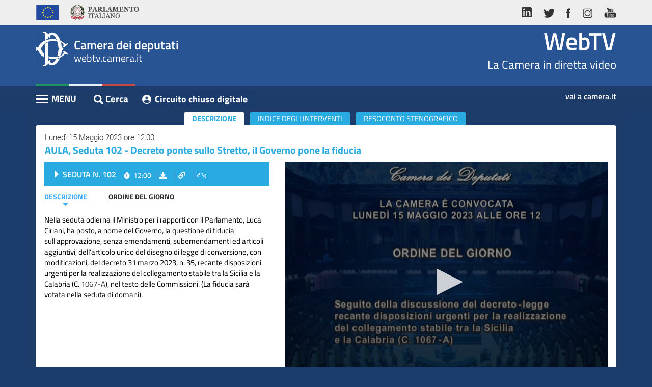

--- FILE ---
content_type: text/html; charset=utf-8
request_url: https://webtv.camera.it/evento/22416
body_size: 11186
content:
<!DOCTYPE html>
<html lang="it" dir="ltr" prefix="content: http://purl.org/rss/1.0/modules/content/ dc: http://purl.org/dc/terms/ foaf: http://xmlns.com/foaf/0.1/ og: http://ogp.me/ns# rdfs: http://www.w3.org/2000/01/rdf-schema# sioc: http://rdfs.org/sioc/ns# sioct: http://rdfs.org/sioc/types# skos: http://www.w3.org/2004/02/skos/core# xsd: http://www.w3.org/2001/XMLSchema#">
<head>
  <link rel="profile" href="http://www.w3.org/1999/xhtml/vocab" >
  <meta name="viewport" content="width=device-width, initial-scale=1.0">
  
  
  <meta http-equiv="X-UA-Compatible" content="IE=edge">
  
  
  <meta http-equiv="Content-Type" content="text/html; charset=utf-8" >
<link rel="shortlink" href="/node/9" >
<meta name="Generator" content="Drupal 7 (http://drupal.org)" >
<link rel="canonical" href="https://webtv.camera.it/evento/22416" >
  <title>evento | WebTV</title>
  <link type="text/css" rel="stylesheet" href="https://webtv.camera.it/sites/default/files/css/css_lQaZfjVpwP_oGNqdtWCSpJT1EMqXdMiU84ekLLxQnc4.css" media="all" />
<link type="text/css" rel="stylesheet" href="https://webtv.camera.it/sites/default/files/css/css_-k5QAw6RPiaMe3pT1rapFI57Kxga81VfquaImLkxAkk.css" media="all" />
<link type="text/css" rel="stylesheet" href="https://webtv.camera.it/sites/default/files/css/css_tDmQIf21vDTvVGGMX7dk4IWv_mB3TOnD1TaShOaj4e0.css" media="all" />
  
  <link href="/sites/all/themes/bootstrap/custom/css/bootstrap.min.css" rel="stylesheet">
  <link href="/sites/all/themes/bootstrap/custom/css/font-face.css" rel="stylesheet">
  <link href="/sites/all/themes/bootstrap/custom/css/bootstrap-responsive-tabs.css" rel="stylesheet">
  
  
  <!--  Slick Slider - Documentation: http://kenwheeler.github.io/slick/ -->
  <link href="/sites/all/themes/bootstrap/custom/css/slick.css" rel="stylesheet">
  <link href="/sites/all/themes/bootstrap/custom/css/slick-theme.css" rel="stylesheet">
 
 
    
  
  
  
  
  <!-- WEBTV 2018 -->
  <link href="/sites/all/themes/bootstrap/custom/css/webtv2018.css" rel="stylesheet">
  <link href="/sites/all/themes/bootstrap/custom/css/webtv2018-media-queries.css" rel="stylesheet">
  
  <link rel="shortcut icon" href="/favicon.ico" type="image/x-icon">
  
  <!-- HTML5 element support for IE6-8 -->
  <!--[if lt IE 9]>
    <script src="/sites/all/themes/bootstrap/custom/js/html5shiv-printshiv.min.js"></script>
  <![endif]-->
  
  <!--[if lt IE 10]>
	<script src="/sites/all/themes/bootstrap/custom/js/classList.min.js"></script>
  <![endif]-->
  
  <script src="https://webtv.camera.it/sites/all/modules/jquery_update/replace/jquery/1.9/jquery.js?v=1.9.1"></script>
<script src="https://webtv.camera.it/misc/jquery-extend-3.4.0.js?v=1.9.1"></script>
<script src="https://webtv.camera.it/misc/jquery.once.js?v=1.2"></script>
<script src="https://webtv.camera.it/misc/drupal.js?rlwsk9"></script>
<script src="https://webtv.camera.it/sites/default/files/languages/it_SH_4nPcEsA9L9vf_EXkv7q6_Ubxvnv77AeQj2EwBMPU.js?rlwsk9"></script>
<script src="/sites/all/themes/bootstrap/custom/js/dynamic-height.js?rlwsk9"></script>
<script src="https://webtv.camera.it/sites/all/modules/webtv/evento/js/evento_v1.3.js?rlwsk9"></script>
<script src="/sites/all/libraries/jwplayer8.1.4/jwplayer.js?rlwsk9"></script>
<script>jwplayer.key="IiLXgl97ukvvf9/TYZHOKPiYhH44znuYOvOYG86yc2o=";</script>
<script>jQuery.extend(Drupal.settings, {"basePath":"\/","pathPrefix":"","ajaxPageState":{"theme":"bootstrap","theme_token":"IDchOwMPyjTbB-2ownrv03t0BhcObE7OSSgFbo0t_0Q","js":{"sites\/all\/themes\/bootstrap\/js\/bootstrap.js":1,"sites\/all\/modules\/jquery_update\/replace\/jquery\/1.9\/jquery.js":1,"misc\/jquery-extend-3.4.0.js":1,"misc\/jquery.once.js":1,"misc\/drupal.js":1,"public:\/\/languages\/it_SH_4nPcEsA9L9vf_EXkv7q6_Ubxvnv77AeQj2EwBMPU.js":1,"\/sites\/all\/themes\/bootstrap\/custom\/js\/dynamic-height.js":1,"sites\/all\/modules\/webtv\/evento\/js\/evento_v1.3.js":1,"\/sites\/all\/libraries\/jwplayer8.1.4\/jwplayer.js":1,"0":1},"css":{"modules\/system\/system.base.css":1,"modules\/field\/theme\/field.css":1,"modules\/node\/node.css":1,"sites\/all\/modules\/ctools\/css\/ctools.css":1,"sites\/all\/modules\/webtv\/evento\/css\/evento_extras_v1.3.css":1}},"bootstrap":{"anchorsFix":"0","anchorsSmoothScrolling":"0","formHasError":0,"popoverEnabled":0,"popoverOptions":{"animation":1,"html":0,"placement":"right","selector":"","trigger":"click","triggerAutoclose":1,"title":"","content":"","delay":0,"container":"body"},"tooltipEnabled":0,"tooltipOptions":{"animation":1,"html":0,"placement":"auto left","selector":"","trigger":"hover focus","delay":0,"container":"body"}}});</script>
  
  
 
  
  
</head>
<body class="html not-front not-logged-in no-sidebars page-node page-node- page-node-9 node-type-page">
  <!-- <div id="skip-link"> -->
    <a href="#content" class="sr-only sr-only-focusable">Vai al contenuto principale</a>
	<h1 class="sr-only">WebTV Camera dei Deputati</h1>
  <!-- </div> -->
  
  <a href="#nav-action" class="sr-only sr-only-focusable">Vai al menu di navigazione</a>
  
  <div id="container" class="container" >
    
<header id="navbar" >

  <div class="header-top">
    <div class="container">
      <div class="row">
        <div class="col-md-6">
          <ul class="nav nav-pills">
            <li><a> <img alt="Unione Europea" src="/sites/all/themes/bootstrap/custom/img/logo-ue.png" ></a></li>
            <li><a class="logo-parlamento-italiano" href="https://www.parlamento.it/" target="_blank" title="Vai al sito web del Parlamento Italiano"><img alt="Vai al sito web del Parlamento Italiano" src="/sites/all/themes/bootstrap/custom/img/logo-parlamento.png" ></a></li>
          </ul>
        </div>
        <div class="col-md-6">
          <ul class="nav nav-pills pull-right">
            <li><a href="https://www.linkedin.com/company/camera-dei-deputati/" title="vai al profilo LinkedIn della Camera"><img alt="vai al profilo LinkedIn della Camera" src="/sites/all/themes/bootstrap/custom/img/ico-linkedin.png" ></a></li>
            <li><a href="http://twitter.com/montecitorio" title="vai al profilo Twitter della Camera"><img alt="vai al profilo Twitter della Camera" src="/sites/all/themes/bootstrap/custom/img/ico-tw.png" ></a></li>
            <li><a href="https://www.facebook.com/Cameradeideputati" title="Vai alla pagina Facebook della Camera"><img alt="Vai alla pagina Facebook della Camera" src="/sites/all/themes/bootstrap/custom/img/ico-fb.png" ></a></li>
            <li><a href="https://www.instagram.com/montecitorio" title="vai al canale Instagram della Camera"><img alt="vai al canale Instagram della Camera" src="/sites/all/themes/bootstrap/custom/img/ico-ig.png" ></a></li>
            <li><a href="http://www.youtube.com/cameradeideputati" title="vai al canale Youtube Camera"><img alt="vai al canale Youtube Camera" src="/sites/all/themes/bootstrap/custom/img/ico-yt.png" ></a></li>
          </ul>
        </div>
      </div>
    </div>
  </div>
  <div id="wrapper-sticky-block">

    <div class="header-center">
      <div class="container">
        <div class="row">
          <div class="col-xs-6">
            <div class="wrap-logo">
              <div class="text-logo"><span class="text-camera">Camera dei deputati</span>
                <div>webtv.camera.it</div>
              </div>
            </div>
          </div>
          <div class="col-xs-6">
            <div class="wrap-comma"><span class="comma-text"><a href="/" class="home" title="Vai alla pagina iniziale">WebTV</a></span>La Camera in diretta video</div>
          </div>
        </div>
      </div>
    </div>
    <div class="header-bottom">
      <div class="container">
        <div class="row">
          <div class="col-xs-8">


            <div class="pull-left cnt-main-menu">











	  			<div id="menu-wrapper">
	  				<div id="nav-action" class="navbar-header"> <span class="menu-title">MENU</span>
	  					<button type="button" title="Menu" class="hamburger is-closed" data-toggle="offcanvas"> <span class="hamb-top"></span> <span class="hamb-middle"></span> <span class="hamb-bottom"></span> </button>
	  				</div>
	  				<nav class="navbar navbar-inverse navbar-fixed-top" id="sidebar-wrapper" >
	  					<ul class="nav sidebar-nav"><li class="first leaf"><a href="/homepage" title="">Home</a></li>
<li class="leaf"><a href="/assemblea">Assemblea</a></li>
<li class="leaf"><a href="/presidente">Presidente</a></li>
<li class="leaf"><a href="/commissioni">Commissioni</a></li>
<li class="leaf"><a href="/eventi">Eventi</a></li>
<li class="leaf"><a href="/conferenze_stampa">Conferenze Stampa</a></li>
<li class="leaf"><a href="/archivio" title="">Cerca</a></li>
<li class="last leaf"><a href="/circuito-chiuso-digitale">Circuito chiuso digitale</a></li>
</ul>	  				</nav>
	  				<div class="overlay"></div>
	  			</div><!-- /#menu-wrapper -->


        </div><!-- /.cnt-main-menu -->




	  			<div id="search" class="btn btn-link pull-left">
					<a href="/archivio" class="btn btn-link" title=""><i class="fas fa-search"></i><span class="cerca-text">Cerca</span></a>
	  			</div>

          <div class="pull-left"><a class="btn btn-link referenti-button" href="/circuito-chiuso-digitale" title="vai al Circuito chiuso digitale" target="_blank">Circuito chiuso digitale</a></div>


	  		</div>
        <div class="col-xs-4"><a class="link-camera" href="https://www.camera.it" title="Vai al sito web della Camera dei deputati">vai a camera.it</a></div>
	  </div>
  </div>
</div>
</div>

<div class="container visible-md">
      <div class="row cnt-breadcrumb">
      	<div class="col-xs-12"> <span class="breadcrumbs-label">Sei in: </span>
      		<ol class="breadcrumb">
      			<li><a href="/">WebTV</a></li>

				    <li><a href="#"></a></li>
      		</ol>
      	</div>
      </div>



</div>

 </header>

<div id="content" class="container">
  <h2 class="sr-only">Contenuto</h2>
    <div class="region region-content">
    <section id="block-evento-evento-block" class="block block-evento clearfix">
      
  <div id="row-evento" class="row" ><div class="col-xs-12"><div class="panel panel-default panel-correlati panel-video panel-assemblea"><div id="panel_heading_id" class="panel-heading" ><div class="data"> Lunedì 15 Maggio 2023 ore 12:00</div><h3>AULA, Seduta 102 - Decreto ponte sullo Stretto, il Governo pone la fiducia</h3></div><div class="panel-body"><div class="row inverted-cols"><div class="col-sm-6 col-md-7"><div id="background-player"><div id="cnt-player" class="player-standard"><div id="player" class="" tabindex="0"></div></div></div><div id="testo-resoconto" class="" ><h4>Resoconto stenografico</h4><div id="steno_txt_container" class="testo"></div></div></div><div class="col-sm-6 col-md-5 overflow"><ul class="nav nav-tabs nav-assemblea responsive-tabs" role="tablist">	<li role="presentation" class="active"><a href="#descrizione" aria-controls="descrizione" role="tab">Descrizione</a></li>	<li role="presentation"><a class="" href="#indice" id="tab_indice" aria-controls="indice" role="tab">Indice degli interventi</a></li>	<li role="presentation"><a class="" id="resoc_tab" href="#resoconto" aria-controls="resoconto" role="tab">Resoconto stenografico</a></li></ul><div class="tab-content"><div role="tabpanel" class="tab-pane fade active in" id="descrizione"><div class="panel panel-primary panel-inner panel-inner-assemblea"><div class="panel-heading">	<h4 class="label-seduta">Seduta N. 102</h4>	<ul class="list-inline">		<li class="orario"><i class="fas fa-stopwatch"></i>12:00</li>		<li class="scarica">			<a data-toggle="collapse" href="#download-box-main" aria-expanded="false" aria-controls="download-box-main" role="button" class="btn btn-link" title="Scarica video"><i class="fas fa-download"></i><span>scarica</span></a>		</li>		<li class="link">			<a data-toggle="collapse" href="#link-box-main" aria-expanded="false" aria-controls="link-box-main" role="button" class="btn btn-link" title="Link del video"><i class="fas fa-link"></i><span>link</span></a>		</li>		<li class="embed">			<a data-toggle="collapse" href="#embed-box-main1" aria-expanded="false" aria-controls="embed-box-main1" role="button" class="btn btn-link" title="Codice da incorporare"><i class="fab fa-mixcloud"></i><span>embed</span></a>		</li>	</ul></div><div class="collapse list-inline-collapse fade" id="download-box-main">	<div class="panel panel-default panel-popup panel-download">		<div class="panel-heading">Download video della Seduta<button type="button" class="btn btn-default btn-close-popup" data-toggle="collapse" data-target="#download-box-main" aria-expanded="true" aria-controls="download-box-main" ><i class="fas fa-times"></i></button></div>		<div class="panel-body">			<div class="box-download-content">				Seleziona la parte delle seduta da scaricare:				<ul class="list-unstyled">						<li>							<a href="/download/flash/assemblea19/L19_S0102_20230515113022.mp4" class="btn btn-link" target="_blank">Parte 1</a>						</li>				</ul>			</div>			<small>				Se il download non si avvia con un semplice click, potrebbe essere necessario cliccare con il tasto destro del mouse e selezionare "salva destinazione con nome", "salva oggetto con nome" o dicitura simile a seconda del browser utilizzato. Si ricorda che l'utilizzo dei contenuti del sito della Camera dei deputati &egrave; autorizzato alle condizioni stabilite nell' avviso legale ed in particolare esclusivamente nei limiti in cui avvenga nel rispetto dell'interesse pubblico all'informazione, per finalit&agrave; non commerciali, garantendo l'integrit&agrave; degli elementi riprodotti e mediante indicazione della fonte.			</small>		</div>	</div></div><div class="collapse list-inline-collapse fade" id="link-box-main">	<div class="panel panel-default panel-popup panel-link">		<div class="panel-heading">LINK DIRETTO AL VIDEO <button type="button" class="btn btn-default btn-close-popup" data-toggle="collapse" data-target="#link-box-main" aria-expanded="true" aria-controls="link-box-main" ><i class="fas fa-times"></i></button></div>		<div class="panel-body">			<textarea class="form-control" rows="3">https://webtv.camera.it/evento/22416</textarea>			Una volta effettuata la selezione, copia e incolla il codice riportato sopra.		</div>	</div></div><div class="collapse list-inline-collapse fade" id="embed-box-main1">	<div class="panel panel-default panel-popup panel-embed">		<div class="panel-heading">CODICE DA INCORPORARE <button type="button" class="btn btn-default btn-close-popup" data-toggle="collapse" data-target="#embed-box-main1" aria-expanded="true" aria-controls="embed-box-main1" ><i class="fas fa-times"></i></button></div>		<div class="panel-body">			<form class="form-inline">				<div class="customize">Personalizza le dimensioni</div>				<div class="form-group">					<label class="sr-only" for="frame-width-main_1">Larghezza</label>					<input type="text" class="form-control" id="frame-width-main_1" value="500">				</div>				<div class="form-group">					<label class="sr-only" for="frame-height-main_1">Altezza</label>					<input type="text" class="form-control" id="frame-height-main_1" value="375">				</div>				<button type="button" onclick="aggiorna_main_embed_textaera(1)" class="btn btn-link">Genera Codice</button>				<textarea class="form-control" id="embed_txt_main_1" rows="3"><iframe width="500" height="375"src="https://webtv.camera.it/embedded/evento/22416?w=500&h=375" scrolling="no" frameborder="0"  allowfullscreen ></iframe></textarea>			</form>			Una volta effettuata la selezione, copia e incolla il codice riportato sopra.		</div>	</div></div><div class="panel-body">	<ul class="nav nav-pills nav-assemblea" role="tablist">		<li role="presentation" class="active"><a href="#descrizione-inner" aria-controls="descrizione-inner" role="tab" data-toggle="pill">Descrizione</a></li>		<li role="presentation"><a href="#odg" aria-controls="odg" role="tab" data-toggle="pill">Ordine del giorno</a></li>	</ul>	<div class="tab-content player-standard">		<div role="tabpanel" class="tab-pane fade active in" id="descrizione-inner">			<div class="testo">Nella seduta odierna il Ministro per i rapporti con il Parlamento, Luca Ciriani, ha posto, a nome del Governo, la questione di fiducia sull&#39;approvazione, senza emendamenti, subemendamenti ed articoli aggiuntivi, dell&#39;articolo unico del disegno di legge di conversione, con modificazioni, del decreto 31 marzo 2023, n. 35, recante disposizioni urgenti per la realizzazione del collegamento stabile tra la Sicilia e la Calabria (C. <a href="https://www.camera.it/leg19/126?tab=&amp;leg=19&amp;idDocumento=1067&amp;sede=&amp;tipo=">1067-A</a>), nel testo delle Commissioni. (La fiducia sar&agrave; votata nella seduta di domani).			</div>		</div>		<div role="tabpanel" class="tab-pane fade" id="odg">			<div class="testo odg">				<p class="legislatura" >XIX LEGISLATURA</p><p class="numero" >102^ SEDUTA PUBBLICA</p><p class="dataora_inizio" >Lunedì 15 maggio 2023 - Ore 12</p><p class="argomenti" ></p><p class="testo" >	Seguito della discussione del disegno di legge:</p><p class="testo" >Conversione in legge, con modificazioni, del decreto-legge 31 marzo 2023, n. 35, recante disposizioni urgenti per la realizzazione del collegamento stabile tra la Sicilia e la Calabria. 				(C. 1067-A) </p><p class="relatori" >Relatori: BATTISTONI, per la VIII Commissione; FURGIUELE, per la IX Commissione. </p>			</div>		</div>	</div></div></div></div><div role="tabpanel" class="tab-pane" id="indice"><div class="panel panel-primary panel-inner panel-inner-assemblea"><div class="panel-heading">	<h4 class="label-seduta">Seduta N. 102</h4>	<ul class="list-inline">		<li class="orario"><i class="fas fa-stopwatch"></i>12:00</li>		<li class="scarica">			<a data-toggle="collapse" href="#download-box-main-indice" aria-expanded="false" aria-controls="download-box-main-indice" role="button" class="btn btn-link" title="Scarica video"><i class="fas fa-download"></i><span>scarica</span></a>		</li>		<li class="link">			<a data-toggle="collapse" href="#link-box-main-indice" aria-expanded="false" aria-controls="link-box-main-indice" role="button" class="btn btn-link" title="Link del video"><i class="fas fa-link"></i><span>link</span></a>		</li>		<li class="embed">			<a data-toggle="collapse" href="#embed-box-main2" aria-expanded="false" aria-controls="embed-box-main2" role="button" class="btn btn-link" title="Codice da incorporare"><i class="fab fa-mixcloud"></i><span>embed</span></a>		</li>			<li class="cerca_oratori">				<a href="#" id="evid_bttn_indice" role="button" class="btn btn-link" title="Cerca oratori" onclick="toggle_evidenz_resoconto(); return false;"><i class="fas fa-user-tie"></i></a>			</li>	</ul></div><div class="collapse list-inline-collapse fade" id="download-box-main-indice">	<div class="panel panel-default panel-popup panel-download">		<div class="panel-heading">Download video della Seduta<button type="button" class="btn btn-default btn-close-popup" data-toggle="collapse" data-target="#download-box-main-indice" aria-expanded="true" aria-controls="download-box-main-indice" ><i class="fas fa-times"></i></button></div>		<div class="panel-body">			<div class="box-download-content">				Seleziona la parte della seduta da scaricare:				<ul class="list-unstyled" >						<li>							<a href="/download/flash/assemblea19/L19_S0102_20230515113022.mp4" class="btn btn-link" target="_blank">Parte 1</a>						</li>				</ul>			</div>			<small>				Se il download non si avvia con un semplice click, potrebbe essere necessario cliccare con il tasto destro del mouse e selezionare "salva destinazione con nome", "salva oggetto con nome" o dicitura simile a seconda del browser utilizzato. Si ricorda che l'utilizzo dei contenuti del sito della Camera dei deputati &egrave; autorizzato alle condizioni stabilite nell' avviso legale ed in particolare esclusivamente nei limiti in cui avvenga nel rispetto dell'interesse pubblico all'informazione, per finalit&agrave; non commerciali, garantendo l'integrit&agrave; degli elementi riprodotti e mediante indicazione della fonte.			</small>		</div>	</div></div><div class="collapse list-inline-collapse fade" id="link-box-main-indice">	<div class="panel panel-default panel-popup panel-link">		<div class="panel-heading">LINK DIRETTO AL VIDEO <button type="button" class="btn btn-default btn-close-popup" data-toggle="collapse" data-target="#link-box-main-indice" aria-expanded="true" aria-controls="link-box-main-indice" ><i class="fas fa-times"></i></button></div>		<div class="panel-body">			<textarea class="form-control" rows="3" title="copia url del video">https://webtv.camera.it/evento/22416</textarea>			Una volta effettuata la selezione, copia e incolla il codice riportato sopra.		</div>	</div></div><div class="collapse list-inline-collapse fade" id="embed-box-main2">	<div class="panel panel-default panel-popup panel-embed">		<div class="panel-heading">CODICE DA INCORPORARE <button type="button" class="btn btn-default btn-close-popup" data-toggle="collapse" data-target="#embed-box-main2" aria-expanded="true" aria-controls="embed-box-main2" ><i class="fas fa-times"></i></button></div>		<div class="panel-body">			<form class="form-inline">				<div class="customize">Personalizza le dimensioni</div>				<div class="form-group">					<label class="sr-only" for="frame-width-main_2">Larghezza</label>					<input type="text" class="form-control" id="frame-width-main_2" value="500">				</div>				<div class="form-group">					<label class="sr-only" for="frame-height-main_2">Altezza</label>					<input type="text" class="form-control" id="frame-height-main_2" value="375">				</div>				<button type="button" onclick="aggiorna_main_embed_textaera(2)" class="btn btn-link">Genera Codice</button>				<textarea class="form-control" id="embed_txt_main_2" rows="3"  title="copia il codice per l'iframe"><iframe width="500" height="375"src="https://webtv.camera.it/embedded/evento/22416?w=500&h=375" scrolling="no" frameborder="0"  allowfullscreen ></iframe></textarea>			</form>			Una volta effettuata la selezione, copia e incolla il codice riportato sopra.		</div>	</div></div><div class="panel-body"><ul class="nav nav-pills nav-assemblea" role="tablist" id="intestaz_indice">	<li role="presentation" class="active"><a href="#indice-interventi" aria-controls="indice-interventi" role="tab" data-toggle="pill">Indice degli interventi</a></li></ul><div class="tab-content">	<div role="tabpanel" class="tab-pane fade active in" id="indice-interventi">		<ul id="indice_container" class="list-unstyled "><li><div class="row"><div class="col-xs-3"> <div class="wrapper-circle"><img src="https://documenti.camera.it/_dati/leg19/Schededeputatinuovosito/fotoDefinitivo/big/d305704.jpg" alt="" class="img-responsive"></div></div><div class="col-xs-9">	<div class="intervento"><a id="ora_indice_536776" href="#" onclick="parse_oratore_click(536776)" data-tit_id="264977" data-dataora_c="2023-05-15 12:00:36" data-c_id="31810" data-tc_start="1814" data-tc_end="1820" data-etichetta="ASCANI Anna" data-cut_ready="1" data-name="ora_txt_ind_lnk" >Vice Presidente ASCANI Anna </a></div></div></div><div class="row"><div class="col-xs-12" id="indice_int_container_536776"><ul class="list-inline"><li class="orario"><i class="fas fa-stopwatch"></i>12:00:36</li><li class="scarica" onclick="show_popups_indice_interventi(536776, 'download')" ><a data-toggle="collapse" href="#download-box-item_536776" aria-expanded="false" aria-controls="download-box-item_536776" role="button" class="btn btn-link" title="Scarica video"><i class="fas fa-download"></i><span>scarica</span></a></li><li class="link" onclick="show_popups_indice_interventi(536776, 'link')" ><a data-toggle="collapse" href="#link-box-item_536776" aria-expanded="false" aria-controls="link-box-item_536776" role="button" class="btn btn-link" title="Link del video"><i class="fas fa-link"></i><span>link</span></a></li><li class="embed" onclick="show_popups_indice_interventi(536776, 'embed')" ><a data-toggle="collapse" href="#embed-box-item_536776" aria-expanded="false" aria-controls="embed-box-item_536776" role="button" class="btn btn-link" title="Codice da incorporare"><i class="fab fa-mixcloud"></i><span>embed</span></a></li><li class="profile hide"><a href="http://www.camera.it/" class="btn btn-link" target="_blank"><i class="fas fa-user"></i>Profilo</a></li>	</ul>					</div>				</div>			</li><li><div class="row"><div class="col-xs-3"> <div class="wrapper-circle"><img src="https://documenti.camera.it/_dati/leg19/Schededeputatinuovosito/fotoDefinitivo/big/d300480.jpg" alt="" class="img-responsive"></div></div><div class="col-xs-9">	<div class="intervento"><a id="ora_indice_536777" href="#" onclick="parse_oratore_click(536777)" data-tit_id="264977" data-dataora_c="2023-05-15 12:00:42" data-c_id="31810" data-tc_start="1820" data-tc_end="2038" data-etichetta="GIACHETTI Roberto" data-cut_ready="1" data-name="ora_txt_ind_lnk" >Segretario GIACHETTI Roberto </a></div></div></div><div class="row"><div class="col-xs-12" id="indice_int_container_536777"><ul class="list-inline"><li class="orario"><i class="fas fa-stopwatch"></i>12:00:42</li><li class="scarica" onclick="show_popups_indice_interventi(536777, 'download')" ><a data-toggle="collapse" href="#download-box-item_536777" aria-expanded="false" aria-controls="download-box-item_536777" role="button" class="btn btn-link" title="Scarica video"><i class="fas fa-download"></i><span>scarica</span></a></li><li class="link" onclick="show_popups_indice_interventi(536777, 'link')" ><a data-toggle="collapse" href="#link-box-item_536777" aria-expanded="false" aria-controls="link-box-item_536777" role="button" class="btn btn-link" title="Link del video"><i class="fas fa-link"></i><span>link</span></a></li><li class="embed" onclick="show_popups_indice_interventi(536777, 'embed')" ><a data-toggle="collapse" href="#embed-box-item_536777" aria-expanded="false" aria-controls="embed-box-item_536777" role="button" class="btn btn-link" title="Codice da incorporare"><i class="fab fa-mixcloud"></i><span>embed</span></a></li><li class="profile hide"><a href="http://www.camera.it/" class="btn btn-link" target="_blank"><i class="fas fa-user"></i>Profilo</a></li>	</ul>					</div>				</div>			</li><li><div class="row"><div class="col-xs-3"> <div class="wrapper-circle"><img src="https://documenti.camera.it/_dati/leg19/Schededeputatinuovosito/fotoDefinitivo/big/d305704.jpg" alt="" class="img-responsive"></div></div><div class="col-xs-9">	<div class="intervento"><a id="ora_indice_536784" href="#" onclick="parse_oratore_click(536784)" data-tit_id="264983" data-dataora_c="2023-05-15 12:04:20" data-c_id="31810" data-tc_start="2038" data-tc_end="2053" data-etichetta="ASCANI ANNA" data-cut_ready="1" data-name="ora_txt_ind_lnk" >Vice Presidente ASCANI ANNA </a></div></div></div><div class="row"><div class="col-xs-12" id="indice_int_container_536784"><ul class="list-inline"><li class="orario"><i class="fas fa-stopwatch"></i>12:04:20</li><li class="scarica" onclick="show_popups_indice_interventi(536784, 'download')" ><a data-toggle="collapse" href="#download-box-item_536784" aria-expanded="false" aria-controls="download-box-item_536784" role="button" class="btn btn-link" title="Scarica video"><i class="fas fa-download"></i><span>scarica</span></a></li><li class="link" onclick="show_popups_indice_interventi(536784, 'link')" ><a data-toggle="collapse" href="#link-box-item_536784" aria-expanded="false" aria-controls="link-box-item_536784" role="button" class="btn btn-link" title="Link del video"><i class="fas fa-link"></i><span>link</span></a></li><li class="embed" onclick="show_popups_indice_interventi(536784, 'embed')" ><a data-toggle="collapse" href="#embed-box-item_536784" aria-expanded="false" aria-controls="embed-box-item_536784" role="button" class="btn btn-link" title="Codice da incorporare"><i class="fab fa-mixcloud"></i><span>embed</span></a></li><li class="profile hide"><a href="http://www.camera.it/" class="btn btn-link" target="_blank"><i class="fas fa-user"></i>Profilo</a></li>	</ul>					</div>				</div>			</li><li><div class="row"><div class="col-xs-3"> <div class="wrapper-circle"><img src="https://documenti.camera.it/_dati/leg19/Schededeputatinuovosito/fotoDefinitivo/big/d305704.jpg" alt="" class="img-responsive"></div></div><div class="col-xs-9">	<div class="intervento"><a id="ora_indice_536778" href="#" onclick="parse_oratore_click(536778)" data-tit_id="264978" data-dataora_c="2023-05-15 12:04:35" data-c_id="31810" data-tc_start="2053" data-tc_end="2098" data-etichetta="ASCANI Anna" data-cut_ready="1" data-name="ora_txt_ind_lnk" >Vice Presidente ASCANI Anna </a></div></div></div><div class="row"><div class="col-xs-12" id="indice_int_container_536778"><ul class="list-inline"><li class="orario"><i class="fas fa-stopwatch"></i>12:04:35</li><li class="scarica" onclick="show_popups_indice_interventi(536778, 'download')" ><a data-toggle="collapse" href="#download-box-item_536778" aria-expanded="false" aria-controls="download-box-item_536778" role="button" class="btn btn-link" title="Scarica video"><i class="fas fa-download"></i><span>scarica</span></a></li><li class="link" onclick="show_popups_indice_interventi(536778, 'link')" ><a data-toggle="collapse" href="#link-box-item_536778" aria-expanded="false" aria-controls="link-box-item_536778" role="button" class="btn btn-link" title="Link del video"><i class="fas fa-link"></i><span>link</span></a></li><li class="embed" onclick="show_popups_indice_interventi(536778, 'embed')" ><a data-toggle="collapse" href="#embed-box-item_536778" aria-expanded="false" aria-controls="embed-box-item_536778" role="button" class="btn btn-link" title="Codice da incorporare"><i class="fab fa-mixcloud"></i><span>embed</span></a></li><li class="profile hide"><a href="http://www.camera.it/" class="btn btn-link" target="_blank"><i class="fas fa-user"></i>Profilo</a></li>	</ul>					</div>				</div>			</li><li><div class="row"><div class="col-xs-3"> <div class="wrapper-circle"><img src="https://documenti.camera.it/_dati/leg19/Schededeputatinuovosito/fotoDefinitivo/big/d305704.jpg" alt="" class="img-responsive"></div></div><div class="col-xs-9">	<div class="intervento"><a id="ora_indice_536779" href="#" onclick="parse_oratore_click(536779)" data-tit_id="264979" data-dataora_c="2023-05-15 12:05:20" data-c_id="31810" data-tc_start="2098" data-tc_end="2131" data-etichetta="ASCANI Anna" data-cut_ready="1" data-name="ora_txt_ind_lnk" >Vice Presidente ASCANI Anna </a></div></div></div><div class="row"><div class="col-xs-12" id="indice_int_container_536779"><ul class="list-inline"><li class="orario"><i class="fas fa-stopwatch"></i>12:05:20</li><li class="scarica" onclick="show_popups_indice_interventi(536779, 'download')" ><a data-toggle="collapse" href="#download-box-item_536779" aria-expanded="false" aria-controls="download-box-item_536779" role="button" class="btn btn-link" title="Scarica video"><i class="fas fa-download"></i><span>scarica</span></a></li><li class="link" onclick="show_popups_indice_interventi(536779, 'link')" ><a data-toggle="collapse" href="#link-box-item_536779" aria-expanded="false" aria-controls="link-box-item_536779" role="button" class="btn btn-link" title="Link del video"><i class="fas fa-link"></i><span>link</span></a></li><li class="embed" onclick="show_popups_indice_interventi(536779, 'embed')" ><a data-toggle="collapse" href="#embed-box-item_536779" aria-expanded="false" aria-controls="embed-box-item_536779" role="button" class="btn btn-link" title="Codice da incorporare"><i class="fab fa-mixcloud"></i><span>embed</span></a></li><li class="profile hide"><a href="http://www.camera.it/" class="btn btn-link" target="_blank"><i class="fas fa-user"></i>Profilo</a></li>	</ul>					</div>				</div>			</li><li><div class="row"><div class="col-xs-3"> <div class="wrapper-circle"><img src="https://documenti.camera.it/_dati/leg19/Schededeputatinuovosito/fotoDefinitivo/big/d305704.jpg" alt="" class="img-responsive"></div></div><div class="col-xs-9">	<div class="intervento"><a id="ora_indice_536780" href="#" onclick="parse_oratore_click(536780)" data-tit_id="264980" data-dataora_c="2023-05-15 12:05:53" data-c_id="31810" data-tc_start="2131" data-tc_end="2138" data-etichetta="ASCANI Anna" data-cut_ready="1" data-name="ora_txt_ind_lnk" >Vice Presidente ASCANI Anna </a></div></div></div><div class="row"><div class="col-xs-12" id="indice_int_container_536780"><ul class="list-inline"><li class="orario"><i class="fas fa-stopwatch"></i>12:05:53</li><li class="scarica" onclick="show_popups_indice_interventi(536780, 'download')" ><a data-toggle="collapse" href="#download-box-item_536780" aria-expanded="false" aria-controls="download-box-item_536780" role="button" class="btn btn-link" title="Scarica video"><i class="fas fa-download"></i><span>scarica</span></a></li><li class="link" onclick="show_popups_indice_interventi(536780, 'link')" ><a data-toggle="collapse" href="#link-box-item_536780" aria-expanded="false" aria-controls="link-box-item_536780" role="button" class="btn btn-link" title="Link del video"><i class="fas fa-link"></i><span>link</span></a></li><li class="embed" onclick="show_popups_indice_interventi(536780, 'embed')" ><a data-toggle="collapse" href="#embed-box-item_536780" aria-expanded="false" aria-controls="embed-box-item_536780" role="button" class="btn btn-link" title="Codice da incorporare"><i class="fab fa-mixcloud"></i><span>embed</span></a></li><li class="profile hide"><a href="http://www.camera.it/" class="btn btn-link" target="_blank"><i class="fas fa-user"></i>Profilo</a></li>	</ul>					</div>				</div>			</li><li><div class="row"><div class="col-xs-3"> <div class="wrapper-circle"><img src="https://documenti.camera.it/_dati/leg19/Schededeputatinuovosito/fotoDefinitivo/big/d307774.jpg" alt="" class="img-responsive"></div></div><div class="col-xs-9">	<div class="intervento"><a id="ora_indice_536781" href="#" onclick="parse_oratore_click(536781)" data-tit_id="264980" data-dataora_c="2023-05-15 12:06:00" data-c_id="31810" data-tc_start="2138" data-tc_end="2168" data-etichetta="CIRIANI Luca" data-cut_ready="1" data-name="ora_txt_ind_lnk" >Ministro per i Rapporti con il Parlamento CIRIANI Luca </a></div></div></div><div class="row"><div class="col-xs-12" id="indice_int_container_536781"><ul class="list-inline"><li class="orario"><i class="fas fa-stopwatch"></i>12:06:00</li><li class="scarica" onclick="show_popups_indice_interventi(536781, 'download')" ><a data-toggle="collapse" href="#download-box-item_536781" aria-expanded="false" aria-controls="download-box-item_536781" role="button" class="btn btn-link" title="Scarica video"><i class="fas fa-download"></i><span>scarica</span></a></li><li class="link" onclick="show_popups_indice_interventi(536781, 'link')" ><a data-toggle="collapse" href="#link-box-item_536781" aria-expanded="false" aria-controls="link-box-item_536781" role="button" class="btn btn-link" title="Link del video"><i class="fas fa-link"></i><span>link</span></a></li><li class="embed" onclick="show_popups_indice_interventi(536781, 'embed')" ><a data-toggle="collapse" href="#embed-box-item_536781" aria-expanded="false" aria-controls="embed-box-item_536781" role="button" class="btn btn-link" title="Codice da incorporare"><i class="fab fa-mixcloud"></i><span>embed</span></a></li><li class="profile hide"><a href="http://www.camera.it/" class="btn btn-link" target="_blank"><i class="fas fa-user"></i>Profilo</a></li>	</ul>					</div>				</div>			</li><li><div class="row"><div class="col-xs-3"> <div class="wrapper-circle"><img src="https://documenti.camera.it/_dati/leg19/Schededeputatinuovosito/fotoDefinitivo/big/d305704.jpg" alt="" class="img-responsive"></div></div><div class="col-xs-9">	<div class="intervento"><a id="ora_indice_536782" href="#" onclick="parse_oratore_click(536782)" data-tit_id="264981" data-dataora_c="2023-05-15 12:06:30" data-c_id="31810" data-tc_start="2168" data-tc_end="2249" data-etichetta="ASCANI Anna" data-cut_ready="1" data-name="ora_txt_ind_lnk" >Vice Presidente ASCANI Anna </a></div></div></div><div class="row"><div class="col-xs-12" id="indice_int_container_536782"><ul class="list-inline"><li class="orario"><i class="fas fa-stopwatch"></i>12:06:30</li><li class="scarica" onclick="show_popups_indice_interventi(536782, 'download')" ><a data-toggle="collapse" href="#download-box-item_536782" aria-expanded="false" aria-controls="download-box-item_536782" role="button" class="btn btn-link" title="Scarica video"><i class="fas fa-download"></i><span>scarica</span></a></li><li class="link" onclick="show_popups_indice_interventi(536782, 'link')" ><a data-toggle="collapse" href="#link-box-item_536782" aria-expanded="false" aria-controls="link-box-item_536782" role="button" class="btn btn-link" title="Link del video"><i class="fas fa-link"></i><span>link</span></a></li><li class="embed" onclick="show_popups_indice_interventi(536782, 'embed')" ><a data-toggle="collapse" href="#embed-box-item_536782" aria-expanded="false" aria-controls="embed-box-item_536782" role="button" class="btn btn-link" title="Codice da incorporare"><i class="fab fa-mixcloud"></i><span>embed</span></a></li><li class="profile hide"><a href="http://www.camera.it/" class="btn btn-link" target="_blank"><i class="fas fa-user"></i>Profilo</a></li>	</ul>					</div>				</div>			</li><li><div class="row"><div class="col-xs-3"> <div class="wrapper-circle"><img src="https://documenti.camera.it/_dati/leg19/Schededeputatinuovosito/fotoDefinitivo/big/d305704.jpg" alt="" class="img-responsive"></div></div><div class="col-xs-9">	<div class="intervento"><a id="ora_indice_536783" href="#" onclick="parse_oratore_click(536783)" data-tit_id="264982" data-dataora_c="2023-05-15 12:07:51" data-c_id="31810" data-tc_start="2249" data-tc_end="2279" data-etichetta="ASCANI Anna" data-cut_ready="1" data-name="ora_txt_ind_lnk" >Vice Presidente ASCANI Anna </a></div></div></div><div class="row"><div class="col-xs-12" id="indice_int_container_536783"><ul class="list-inline"><li class="orario"><i class="fas fa-stopwatch"></i>12:07:51</li><li class="scarica" onclick="show_popups_indice_interventi(536783, 'download')" ><a data-toggle="collapse" href="#download-box-item_536783" aria-expanded="false" aria-controls="download-box-item_536783" role="button" class="btn btn-link" title="Scarica video"><i class="fas fa-download"></i><span>scarica</span></a></li><li class="link" onclick="show_popups_indice_interventi(536783, 'link')" ><a data-toggle="collapse" href="#link-box-item_536783" aria-expanded="false" aria-controls="link-box-item_536783" role="button" class="btn btn-link" title="Link del video"><i class="fas fa-link"></i><span>link</span></a></li><li class="embed" onclick="show_popups_indice_interventi(536783, 'embed')" ><a data-toggle="collapse" href="#embed-box-item_536783" aria-expanded="false" aria-controls="embed-box-item_536783" role="button" class="btn btn-link" title="Codice da incorporare"><i class="fab fa-mixcloud"></i><span>embed</span></a></li><li class="profile hide"><a href="http://www.camera.it/" class="btn btn-link" target="_blank"><i class="fas fa-user"></i>Profilo</a></li>	</ul>					</div>				</div>			</li>		</ul>	</div></div></div></div></div><div role="tabpanel" class="tab-pane" id="resoconto"><div class="panel panel-primary panel-inner panel-inner-assemblea">	<div class="panel-heading">		<h4 class="label-seduta">Seduta N. 102</h4>		<ul class="list-inline">			<li class="orario"><i class="fas fa-stopwatch"></i>12:00</li>			<li class="scarica">				<a data-toggle="collapse" href="#download-box-main-seduta-resoconto" aria-expanded="false" aria-controls="download-box-main-seduta-resoconto" role="button" class="btn btn-link" title="Scarica video"><i class="fas fa-download"></i><span>scarica</span></a>			</li>			<li class="link">				<a data-toggle="collapse" href="#link-box-main-seduta-resoconto" aria-expanded="false" aria-controls="link-box-main-seduta-resoconto" role="button" class="btn btn-link" title="Link del video"><i class="fas fa-link"></i><span>link</span></a>			</li>			<li class="embed">				<a data-toggle="collapse" href="#embed-box-main3" aria-expanded="false" aria-controls="embed-box-main3" role="button" class="btn btn-link" title="Codice da incorporare"><i class="fab fa-mixcloud"></i><span>embed</span></a>			</li>			<li class="cerca_oratori">				<a href="#" id="evid_bttn" role="button" class="btn btn-link" title="Cerca oratori" onclick="toggle_evidenz_resoconto(); return false;"><i class="fas fa-user-tie"></i></a>			</li>		</ul>	</div>	<!-- DOWNLOAD MAIN INDICE-->	<div class="collapse list-inline-collapse fade" id="download-box-main-seduta-resoconto">		<div class="panel panel-default panel-popup panel-download">			<div class="panel-heading">Download video della Seduta<button type="button" class="btn btn-default btn-close-popup" data-toggle="collapse" data-target="#download-box-main-seduta-resoconto" aria-expanded="true" aria-controls="download-box-main-seduta-resoconto" ><i class="fas fa-times"></i></button></div>			<div class="panel-body">				<div class="box-download-content">					Seleziona la parte della seduta da scaricare:					<ul class="list-unstyled">						<li>							<a href="/download/flash/assemblea19/L19_S0102_20230515113022.mp4" class="btn btn-link" target="_blank">Parte 1</a>						</li>					</ul>				</div>				<small>					Se il download non si avvia con un semplice click, potrebbe essere necessario cliccare con il tasto destro del mouse e selezionare "salva destinazione con nome", "salva oggetto con nome" o dicitura simile a seconda del browser utilizzato. Si ricorda che l'utilizzo dei contenuti del sito della Camera dei deputati &egrave; autorizzato alle condizioni stabilite nell' avviso legale ed in particolare esclusivamente nei limiti in cui avvenga nel rispetto dell'interesse pubblico all'informazione, per finalit&agrave; non commerciali, garantendo l'integrit&agrave; degli elementi riprodotti e mediante indicazione della fonte.				</small>			</div>		</div>	</div><!-- /#download-box-main -->	<!-- LINK MAIN INDICE-->	<div class="collapse list-inline-collapse fade" id="link-box-main-seduta-resoconto">		<div class="panel panel-default panel-popup panel-link">			<div class="panel-heading">LINK DIRETTO AL VIDEO <button type="button" class="btn btn-default btn-close-popup" data-toggle="collapse" data-target="#link-box-main-seduta-resoconto" aria-expanded="true" aria-controls="link-box-main-seduta-resoconto" ><i class="fas fa-times"></i></button></div>			<div class="panel-body">				<textarea class="form-control" rows="3">https://webtv.camera.it/evento/22416</textarea>				Una volta effettuata la selezione, copia e incolla il codice riportato sopra.			</div>		</div>	</div><!-- /#link-box-main -->	<!-- EMBED MAIN INDICE-->	<div class="collapse list-inline-collapse fade" id="embed-box-main3">		<div class="panel panel-default panel-popup panel-embed">			<div class="panel-heading">CODICE DA INCORPORARE <button type="button" class="btn btn-default btn-close-popup" data-toggle="collapse" data-target="#embed-box-main3" aria-expanded="true" aria-controls="embed-box-main3" ><i class="fas fa-times"></i></button></div>			<div class="panel-body">				<form class="form-inline">					<div class="customize">Personalizza le dimensioni</div>					<div class="form-group">						<label class="sr-only" for="frame-width-main_3">Larghezza</label><!-- attributo FOR = ID dell'input  -->						<input type="text" class="form-control" id="frame-width-main_3" value="500">					</div>					<div class="form-group">						<label class="sr-only" for="frame-height-main_3">Altezza</label><!-- attributo for = ID dell'input  -->						<input type="text" class="form-control" id="frame-height-main_3" value="375">					</div>					<button type="button" onclick="aggiorna_main_embed_textaera(3)" class="btn btn-link">Genera Codice</button>					<textarea class="form-control" id="embed_txt_main_3"  rows="3"><iframe width="500" height="375"src="https://webtv.camera.it/embedded/evento/22416?w=500&h=375" scrolling="no" frameborder="0"  allowfullscreen ></iframe></textarea>				</form>				Una volta effettuata la selezione, copia e incolla il codice riportato sopra.			</div>		</div>	</div><!-- /#embed-box-main --><div class="panel-body">	<!-- Nav tabs -->	<ul class="nav nav-pills nav-assemblea" role="tablist" id="intestaz_resoconto" >		<li role="presentation" class="active"><a href="#indice-interventi-resoconto" aria-controls="indice-interventi-resoconto" role="tab" data-toggle="pill">Indice degli interventi</a></li>	</ul>	<div id="cerca_oratori_container" class="hide" > <form action="#" class="" id="form_evidenziaz" autocomplete="off" >		<div class="input-group form_evidenziaz_div" >			<span class="input-group-addon"><label for="cerca-indice-interventi_2"><i class="fas fa-user-tie"></i></label></span>			<span class="input-group-addon" id="risult_evidenz" >0/0</span> 			<input type="text" class="form-control" id="cerca-indice-interventi_2" placeholder="" onkeydown="return event.key != 'Enter';" title="cerca oratori">			<span class="input-group-addon"><a href="#" class="btn btn-link" title="Prossimo intervento" id="ora_search_action" onclick="search_evidenz_resoconto(); return false;" ><i class="glyphicon glyphicon-search"></i></a></span>			<span class="input-group-addon"><a href="#" class="btn btn-link" title="Prossimo intervento" id="ora_search_next" onclick="next_ora_evidenz_resoconto(); return false;" ><i class="glyphicon glyphicon-chevron-down"></i></a></span>			<span class="input-group-addon"><a href="#" class="btn btn-link" title="Intervento precedente" id="ora_search_prev" onclick="prev_ora_evidenz_resoconto(); return false;" ><i class="	glyphicon glyphicon-chevron-up"></i></a></span>		</div>		<div class="autocomplete_steno hide" id="autocomplete_steno_div" >		<ul id="autocomplete_steno_ul">		</ul>		</div>	</form></div>	<!-- Tab panes -->	<div id="resoconto_scroll_container" class="tab-content">		<div role="tabpanel" class="tab-pane fade active in" id="indice-interventi-resoconto">			<ul id="treeview" ><li id="tit_264977" data-name="tit_li_ele" data-parent_title="" data-ordine="0" ><i class="fas fa-list-ul" ></i><a href="#" id="tit_txt_264977" class="" data-name="tit_href" data-parent_title="" >Lettura Verbale</a><ul><li data-name="ora_li_ele" id="ora_list_li_536776" ><a id="ora_resoc_536776" href="#" onclick="parse_oratore_click(536776)" data-steno_map="" data-tc_start="1814" data-tc_end="1820" data-c_id="31810" data-tit_id="264977" data-etichetta="ASCANI Anna" data-name="ora_txt_lnk" data-cut_ready="1" data-dataora_c="2023-05-15 12:00:36" ><i class="fas fa-user-tie"></i>Vice Presidente ASCANI Anna </a><ul class="list-inline"><li class="orario">12:00:36</li><li class="scarica" onclick="show_popups_resoconto_interventi(536776, 'download')" ><a data-toggle="collapse" href="#download-box-oratore-resoconto-item_536776" aria-expanded="false" aria-controls="download-box-oratore-resoconto-item_536776" role="button" class="btn btn-link" title="Scarica video"><i class="fas fa-download"></i><span>scarica</span></a></li><li class="link" onclick="show_popups_resoconto_interventi(536776, 'link')" ><a data-toggle="collapse" href="#link-box-oratore-resoconto-item_536776" aria-expanded="false" aria-controls="link-box-oratore-resoconto-item_536776" role="button" class="btn btn-link" title="Link del video"><i class="fas fa-link"></i><span>link</span></a></li><li class="embed" onclick="show_popups_resoconto_interventi(536776, 'embed')" ><a data-toggle="collapse" href="#embed-box-oratore-resoconto-item_536776" aria-expanded="false" aria-controls="embed-box-oratore-resoconto-item_536776" role="button" class="btn btn-link" title="Codice da incorporare"><i class="fab fa-mixcloud"></i><span>embed</span></a></li><li class="profile hide"><a href="http://www.camera.it/" class="btn btn-link" target="_blank"><i class="fas fa-user-tie"></i><span>Profilo</span></a></li></ul></li><li data-name="ora_li_ele" id="ora_list_li_536777" ><a id="ora_resoc_536777" href="#" onclick="parse_oratore_click(536777)" data-steno_map="" data-tc_start="1820" data-tc_end="2038" data-c_id="31810" data-tit_id="264977" data-etichetta="GIACHETTI Roberto" data-name="ora_txt_lnk" data-cut_ready="1" data-dataora_c="2023-05-15 12:00:42" ><i class="fas fa-user-tie"></i>Segretario GIACHETTI Roberto </a><ul class="list-inline"><li class="orario">12:00:42</li><li class="scarica" onclick="show_popups_resoconto_interventi(536777, 'download')" ><a data-toggle="collapse" href="#download-box-oratore-resoconto-item_536777" aria-expanded="false" aria-controls="download-box-oratore-resoconto-item_536777" role="button" class="btn btn-link" title="Scarica video"><i class="fas fa-download"></i><span>scarica</span></a></li><li class="link" onclick="show_popups_resoconto_interventi(536777, 'link')" ><a data-toggle="collapse" href="#link-box-oratore-resoconto-item_536777" aria-expanded="false" aria-controls="link-box-oratore-resoconto-item_536777" role="button" class="btn btn-link" title="Link del video"><i class="fas fa-link"></i><span>link</span></a></li><li class="embed" onclick="show_popups_resoconto_interventi(536777, 'embed')" ><a data-toggle="collapse" href="#embed-box-oratore-resoconto-item_536777" aria-expanded="false" aria-controls="embed-box-oratore-resoconto-item_536777" role="button" class="btn btn-link" title="Codice da incorporare"><i class="fab fa-mixcloud"></i><span>embed</span></a></li><li class="profile hide"><a href="http://www.camera.it/" class="btn btn-link" target="_blank"><i class="fas fa-user-tie"></i><span>Profilo</span></a></li></ul></li></ul><li id="tit_264983" data-name="tit_li_ele" data-parent_title="" data-ordine="1" ><i class="fas fa-list-ul" ></i><a href="#" id="tit_txt_264983" class="" data-name="tit_href" data-parent_title="" >Missioni</a><ul><li data-name="ora_li_ele" id="ora_list_li_536784" ><a id="ora_resoc_536784" href="#" onclick="parse_oratore_click(536784)" data-steno_map="tit00010_int00010" data-tc_start="2038" data-tc_end="2053" data-c_id="31810" data-tit_id="264983" data-etichetta="ASCANI ANNA" data-name="ora_txt_lnk" data-cut_ready="1" data-dataora_c="2023-05-15 12:04:20" ><i class="fas fa-user-tie"></i>Vice Presidente ASCANI ANNA </a><ul class="list-inline"><li class="orario">12:04:20</li><li class="scarica" onclick="show_popups_resoconto_interventi(536784, 'download')" ><a data-toggle="collapse" href="#download-box-oratore-resoconto-item_536784" aria-expanded="false" aria-controls="download-box-oratore-resoconto-item_536784" role="button" class="btn btn-link" title="Scarica video"><i class="fas fa-download"></i><span>scarica</span></a></li><li class="link" onclick="show_popups_resoconto_interventi(536784, 'link')" ><a data-toggle="collapse" href="#link-box-oratore-resoconto-item_536784" aria-expanded="false" aria-controls="link-box-oratore-resoconto-item_536784" role="button" class="btn btn-link" title="Link del video"><i class="fas fa-link"></i><span>link</span></a></li><li class="embed" onclick="show_popups_resoconto_interventi(536784, 'embed')" ><a data-toggle="collapse" href="#embed-box-oratore-resoconto-item_536784" aria-expanded="false" aria-controls="embed-box-oratore-resoconto-item_536784" role="button" class="btn btn-link" title="Codice da incorporare"><i class="fab fa-mixcloud"></i><span>embed</span></a></li><li class="profile hide"><a href="http://www.camera.it/" class="btn btn-link" target="_blank"><i class="fas fa-user-tie"></i><span>Profilo</span></a></li></ul></li></ul><li id="tit_264978" data-name="tit_li_ele" data-parent_title="" data-ordine="2" ><i class="fas fa-list-ul" ></i><a href="#" id="tit_txt_264978" class="" data-name="tit_href" data-parent_title="" >Annunzio della presentazione di un disegno di legge di conversione e sua assegnazione a Commissioni in sede referente</a><ul><li data-name="ora_li_ele" id="ora_list_li_536778" ><a id="ora_resoc_536778" href="#" onclick="parse_oratore_click(536778)" data-steno_map="tit00020_int00010" data-tc_start="2053" data-tc_end="2098" data-c_id="31810" data-tit_id="264978" data-etichetta="ASCANI Anna" data-name="ora_txt_lnk" data-cut_ready="1" data-dataora_c="2023-05-15 12:04:35" ><i class="fas fa-user-tie"></i>Vice Presidente ASCANI Anna </a><ul class="list-inline"><li class="orario">12:04:35</li><li class="scarica" onclick="show_popups_resoconto_interventi(536778, 'download')" ><a data-toggle="collapse" href="#download-box-oratore-resoconto-item_536778" aria-expanded="false" aria-controls="download-box-oratore-resoconto-item_536778" role="button" class="btn btn-link" title="Scarica video"><i class="fas fa-download"></i><span>scarica</span></a></li><li class="link" onclick="show_popups_resoconto_interventi(536778, 'link')" ><a data-toggle="collapse" href="#link-box-oratore-resoconto-item_536778" aria-expanded="false" aria-controls="link-box-oratore-resoconto-item_536778" role="button" class="btn btn-link" title="Link del video"><i class="fas fa-link"></i><span>link</span></a></li><li class="embed" onclick="show_popups_resoconto_interventi(536778, 'embed')" ><a data-toggle="collapse" href="#embed-box-oratore-resoconto-item_536778" aria-expanded="false" aria-controls="embed-box-oratore-resoconto-item_536778" role="button" class="btn btn-link" title="Codice da incorporare"><i class="fab fa-mixcloud"></i><span>embed</span></a></li><li class="profile hide"><a href="http://www.camera.it/" class="btn btn-link" target="_blank"><i class="fas fa-user-tie"></i><span>Profilo</span></a></li></ul></li></ul><li id="tit_264975" data-name="tit_li_ele" data-parent_title="" data-ordine="5" ><i class="fas fa-list-ul" ></i><a href="#" id="tit_txt_264975" class="" data-name="tit_href" data-parent_title="" >Disegno di legge: Conversione in legge, con modificazioni, del decreto-legge 31 marzo 2023, n. 35, recante disposizioni urgenti per la realizzazione del collegamento stabile tra la Sicilia e la Calabria (A.C. 1067-A) (Seguito della discussione)</a><ul><li id="tit_264976" data-name="tit_li_ele" data-parent_title="264975" data-ordine="6" ><a href="#" id="tit_txt_264976" class="" data-name="tit_href" data-parent_title="264975">Conversione in legge, con modificazioni, del decreto-legge 31 marzo 2023, n. 35, recante disposizioni urgenti per la realizzazione del collegamento stabile tra la Sicilia e la Calabria.(C. 1067-A) </a><ul><li id="tit_264979" data-name="tit_li_ele" data-parent_title="264976" data-ordine="7" ><a href="#" id="tit_txt_264979" class="" data-name="tit_href" data-parent_title="264976" >Esame dell'articolo unico - A.C. 1067-A</a><ul><li data-name="ora_li_ele" id="ora_list_li_536779" ><a id="ora_resoc_536779" href="#" onclick="parse_oratore_click(536779)" data-steno_map="tit00030_sub00010_int00010" data-tc_start="2098" data-tc_end="2131" data-c_id="31810" data-tit_id="264979" data-etichetta="ASCANI Anna" data-name="ora_txt_lnk" data-cut_ready="1" data-dataora_c="2023-05-15 12:05:20" ><i class="fas fa-user-tie"></i>Vice Presidente ASCANI Anna </a><ul class="list-inline"><li class="orario">12:05:20</li><li class="scarica" onclick="show_popups_resoconto_interventi(536779, 'download')" ><a data-toggle="collapse" href="#download-box-oratore-resoconto-item_536779" aria-expanded="false" aria-controls="download-box-oratore-resoconto-item_536779" role="button" class="btn btn-link" title="Scarica video"><i class="fas fa-download"></i><span>scarica</span></a></li><li class="link" onclick="show_popups_resoconto_interventi(536779, 'link')" ><a data-toggle="collapse" href="#link-box-oratore-resoconto-item_536779" aria-expanded="false" aria-controls="link-box-oratore-resoconto-item_536779" role="button" class="btn btn-link" title="Link del video"><i class="fas fa-link"></i><span>link</span></a></li><li class="embed" onclick="show_popups_resoconto_interventi(536779, 'embed')" ><a data-toggle="collapse" href="#embed-box-oratore-resoconto-item_536779" aria-expanded="false" aria-controls="embed-box-oratore-resoconto-item_536779" role="button" class="btn btn-link" title="Codice da incorporare"><i class="fab fa-mixcloud"></i><span>embed</span></a></li><li class="profile hide"><a href="http://www.camera.it/" class="btn btn-link" target="_blank"><i class="fas fa-user-tie"></i><span>Profilo</span></a></li></ul></li></ul><li id="tit_264980" data-name="tit_li_ele" data-parent_title="264976" data-ordine="8" ><a href="#" id="tit_txt_264980" class="" data-name="tit_href" data-parent_title="264976" >Posizione della questione di fiducia - Articolo unico - A.C. 1067-A</a><ul><li data-name="ora_li_ele" id="ora_list_li_536780" ><a id="ora_resoc_536780" href="#" onclick="parse_oratore_click(536780)" data-steno_map="tit00030_sub00020_int00010" data-tc_start="2131" data-tc_end="2138" data-c_id="31810" data-tit_id="264980" data-etichetta="ASCANI Anna" data-name="ora_txt_lnk" data-cut_ready="1" data-dataora_c="2023-05-15 12:05:53" ><i class="fas fa-user-tie"></i>Vice Presidente ASCANI Anna </a><ul class="list-inline"><li class="orario">12:05:53</li><li class="scarica" onclick="show_popups_resoconto_interventi(536780, 'download')" ><a data-toggle="collapse" href="#download-box-oratore-resoconto-item_536780" aria-expanded="false" aria-controls="download-box-oratore-resoconto-item_536780" role="button" class="btn btn-link" title="Scarica video"><i class="fas fa-download"></i><span>scarica</span></a></li><li class="link" onclick="show_popups_resoconto_interventi(536780, 'link')" ><a data-toggle="collapse" href="#link-box-oratore-resoconto-item_536780" aria-expanded="false" aria-controls="link-box-oratore-resoconto-item_536780" role="button" class="btn btn-link" title="Link del video"><i class="fas fa-link"></i><span>link</span></a></li><li class="embed" onclick="show_popups_resoconto_interventi(536780, 'embed')" ><a data-toggle="collapse" href="#embed-box-oratore-resoconto-item_536780" aria-expanded="false" aria-controls="embed-box-oratore-resoconto-item_536780" role="button" class="btn btn-link" title="Codice da incorporare"><i class="fab fa-mixcloud"></i><span>embed</span></a></li><li class="profile hide"><a href="http://www.camera.it/" class="btn btn-link" target="_blank"><i class="fas fa-user-tie"></i><span>Profilo</span></a></li></ul></li><li data-name="ora_li_ele" id="ora_list_li_536781" ><a id="ora_resoc_536781" href="#" onclick="parse_oratore_click(536781)" data-steno_map="tit00030_sub00020_int00020" data-tc_start="2138" data-tc_end="2168" data-c_id="31810" data-tit_id="264980" data-etichetta="CIRIANI Luca" data-name="ora_txt_lnk" data-cut_ready="1" data-dataora_c="2023-05-15 12:06:00" ><i class="fas fa-user-tie"></i>Ministro per i Rapporti con il Parlamento CIRIANI Luca </a><ul class="list-inline"><li class="orario">12:06:00</li><li class="scarica" onclick="show_popups_resoconto_interventi(536781, 'download')" ><a data-toggle="collapse" href="#download-box-oratore-resoconto-item_536781" aria-expanded="false" aria-controls="download-box-oratore-resoconto-item_536781" role="button" class="btn btn-link" title="Scarica video"><i class="fas fa-download"></i><span>scarica</span></a></li><li class="link" onclick="show_popups_resoconto_interventi(536781, 'link')" ><a data-toggle="collapse" href="#link-box-oratore-resoconto-item_536781" aria-expanded="false" aria-controls="link-box-oratore-resoconto-item_536781" role="button" class="btn btn-link" title="Link del video"><i class="fas fa-link"></i><span>link</span></a></li><li class="embed" onclick="show_popups_resoconto_interventi(536781, 'embed')" ><a data-toggle="collapse" href="#embed-box-oratore-resoconto-item_536781" aria-expanded="false" aria-controls="embed-box-oratore-resoconto-item_536781" role="button" class="btn btn-link" title="Codice da incorporare"><i class="fab fa-mixcloud"></i><span>embed</span></a></li><li class="profile hide"><a href="http://www.camera.it/" class="btn btn-link" target="_blank"><i class="fas fa-user-tie"></i><span>Profilo</span></a></li></ul></li></ul></ul></li></ul><li id="tit_264981" data-name="tit_li_ele" data-parent_title="" data-ordine="9" ><i class="fas fa-list-ul" ></i><a href="#" id="tit_txt_264981" class="" data-name="tit_href" data-parent_title="" >Sui lavori dell'Assemblea</a><ul><li data-name="ora_li_ele" id="ora_list_li_536782" ><a id="ora_resoc_536782" href="#" onclick="parse_oratore_click(536782)" data-steno_map="tit00040_int00010" data-tc_start="2168" data-tc_end="2249" data-c_id="31810" data-tit_id="264981" data-etichetta="ASCANI Anna" data-name="ora_txt_lnk" data-cut_ready="1" data-dataora_c="2023-05-15 12:06:30" ><i class="fas fa-user-tie"></i>Vice Presidente ASCANI Anna </a><ul class="list-inline"><li class="orario">12:06:30</li><li class="scarica" onclick="show_popups_resoconto_interventi(536782, 'download')" ><a data-toggle="collapse" href="#download-box-oratore-resoconto-item_536782" aria-expanded="false" aria-controls="download-box-oratore-resoconto-item_536782" role="button" class="btn btn-link" title="Scarica video"><i class="fas fa-download"></i><span>scarica</span></a></li><li class="link" onclick="show_popups_resoconto_interventi(536782, 'link')" ><a data-toggle="collapse" href="#link-box-oratore-resoconto-item_536782" aria-expanded="false" aria-controls="link-box-oratore-resoconto-item_536782" role="button" class="btn btn-link" title="Link del video"><i class="fas fa-link"></i><span>link</span></a></li><li class="embed" onclick="show_popups_resoconto_interventi(536782, 'embed')" ><a data-toggle="collapse" href="#embed-box-oratore-resoconto-item_536782" aria-expanded="false" aria-controls="embed-box-oratore-resoconto-item_536782" role="button" class="btn btn-link" title="Codice da incorporare"><i class="fab fa-mixcloud"></i><span>embed</span></a></li><li class="profile hide"><a href="http://www.camera.it/" class="btn btn-link" target="_blank"><i class="fas fa-user-tie"></i><span>Profilo</span></a></li></ul></li></ul><li id="tit_264982" data-name="tit_li_ele" data-parent_title="" data-ordine="10" ><i class="fas fa-list-ul" ></i><a href="#" id="tit_txt_264982" class="" data-name="tit_href" data-parent_title="" >Ordine del giorno della seduta di domani</a><ul><li data-name="ora_li_ele" id="ora_list_li_536783" ><a id="ora_resoc_536783" href="#" onclick="parse_oratore_click(536783)" data-steno_map="tit00050_int00010" data-tc_start="2249" data-tc_end="" data-c_id="31810" data-tit_id="264982" data-etichetta="ASCANI Anna" data-name="ora_txt_lnk" data-cut_ready="1" data-dataora_c="2023-05-15 12:07:51" ><i class="fas fa-user-tie"></i>Vice Presidente ASCANI Anna </a><ul class="list-inline"><li class="orario">12:07:51</li><li class="scarica" onclick="show_popups_resoconto_interventi(536783, 'download')" ><a data-toggle="collapse" href="#download-box-oratore-resoconto-item_536783" aria-expanded="false" aria-controls="download-box-oratore-resoconto-item_536783" role="button" class="btn btn-link" title="Scarica video"><i class="fas fa-download"></i><span>scarica</span></a></li><li class="link" onclick="show_popups_resoconto_interventi(536783, 'link')" ><a data-toggle="collapse" href="#link-box-oratore-resoconto-item_536783" aria-expanded="false" aria-controls="link-box-oratore-resoconto-item_536783" role="button" class="btn btn-link" title="Link del video"><i class="fas fa-link"></i><span>link</span></a></li><li class="embed" onclick="show_popups_resoconto_interventi(536783, 'embed')" ><a data-toggle="collapse" href="#embed-box-oratore-resoconto-item_536783" aria-expanded="false" aria-controls="embed-box-oratore-resoconto-item_536783" role="button" class="btn btn-link" title="Codice da incorporare"><i class="fab fa-mixcloud"></i><span>embed</span></a></li><li class="profile hide"><a href="http://www.camera.it/" class="btn btn-link" target="_blank"><i class="fas fa-user-tie"></i><span>Profilo</span></a></li></ul></li></ul></ul></div><!-- /.panel.panel-primary.panel-inner --></div></div></div></div></div></div></div></div></div></div></div><div id="steno_wrapper" class="hide" ><div class="hidden" id="steno_map_tit00000_int00010" data-name="steno_element" data-id_anagr="305704"><div id="steno_txt_tit00000_int00010" >PRESIDENTE. La seduta è aperta. </div><div id="virt_0_tit00000_int00010" >Invito il deputato segretario a dare lettura del processo verbale della seduta precedente.</div></div><div class="hidden" id="steno_map_tit00000_int00020" data-name="steno_element" data-id_anagr="300480"><div id="steno_txt_tit00000_int00020" >ROBERTO GIACHETTI, legge il processo verbale della seduta del 9 maggio 2023.</div></div><div class="hidden" id="steno_map_tit00000_int00030" data-name="steno_element" data-id_anagr="305704"><div id="steno_txt_tit00000_int00030" >PRESIDENTE. Se non vi sono osservazioni, il processo verbale si intende approvato.</div><div id="virt_0_tit00000_int00030" >
        .</div></div><div class="hidden" id="steno_map_tit00010_int00010" data-name="steno_element" data-id_anagr="305704"><div id="steno_txt_tit00010_int00010" >PRESIDENTE. Comunico che, ai sensi dell'articolo 46, comma 2, del Regolamento, i deputati in missione a decorrere dalla seduta odierna sono complessivamente 71, come risulta dall'elenco consultabile presso la Presidenza e che sarà pubblicato nell' al resoconto stenografico della seduta odierna .</div></div><div class="hidden" id="steno_map_tit00020_int00010" data-name="steno_element" data-id_anagr="305704"><div id="steno_txt_tit00020_int00010" >PRESIDENTE. Il Ministro per i Rapporti con il Parlamento, con lettera in data 10 maggio 2023, ha presentato alla Presidenza il seguente disegno di legge, che è stato assegnato, ai sensi dell'articolo 96-, comma 1, del Regolamento, in sede referente, alle Commissioni riunite I (Affari costituzionali) e V (Bilancio):</div><div id="virt_0_tit00020_int00010" >“Conversione in legge del decreto-legge 10 maggio 2023, n. 51, recante disposizioni urgenti in materia di amministrazione di enti pubblici, di termini legislativi e di iniziative di solidarietà sociale” (1151) - bisbis</div><div id="virt_1_tit00020_int00010" >Il suddetto disegno di legge, ai fini dell'espressione del parere previsto dal comma 1 del predetto articolo 96-, è stato altresì assegnato al Comitato per la legislazione. </div></div><div class="hidden" id="steno_map_tit00030_int00010" data-name="steno_element" data-id_anagr="305704"><div id="steno_txt_tit00030_int00010" >PRESIDENTE. L'ordine del giorno reca il seguito della discussione del disegno di legge n. 1067-A: Conversione in legge, con modificazioni, del decreto-legge 31 marzo 2023, n. 35, recante disposizioni urgenti per la realizzazione del collegamento stabile tra la Sicilia e la Calabria. </div><div id="virt_0_tit00030_int00010" >Ricordo che nella seduta del 9 maggio si è conclusa la discussione generale e il rappresentante del Governo è intervenuto in sede di replica.</div></div><div class="hidden" id="steno_map_tit00030_sub00010_int00010" data-name="steno_element" data-id_anagr="305704"><div id="steno_txt_tit00030_sub00010_int00010" >PRESIDENTE. Passiamo all'esame dell'articolo unico del disegno di legge di conversione e degli emendamenti riferiti agli articoli del decreto-legge. </div><div id="virt_0_tit00030_sub00010_int00010" >La V Commissione (Bilancio) ha espresso il prescritto parere, che è in distribuzione .</div></div><div class="hidden" id="steno_map_tit00030_sub00020_int00010" data-name="steno_element" data-id_anagr="305704"><div id="steno_txt_tit00030_sub00020_int00010" >PRESIDENTE. Ha chiesto di intervenire il Ministro per i Rapporti con il Parlamento, senatore Luca Ciriani. Ne ha facoltà. </div></div><div class="hidden" id="steno_map_tit00030_sub00020_int00020" data-name="steno_element" data-id_anagr="307774"><div id="steno_txt_tit00030_sub00020_int00020" >LUCA CIRIANI,. Grazie, Presidente. Onorevoli deputati, a nome del Governo, autorizzato dal Consiglio dei ministri, pongo la questione di fiducia sull'approvazione, senza emendamenti, subemendamenti e articoli aggiuntivi, dell'articolo unico del disegno di legge n. 1067-A: “Conversione in legge, con modificazioni, del decreto-legge 31 marzo 2023, n. 35, recante disposizioni urgenti per la realizzazione del collegamento stabile tra la Sicilia e la Calabria”, nel testo approvato dalle Commissioni.</div></div><div class="hidden" id="steno_map_tit00040_int00010" data-name="steno_element" data-id_anagr="305704"><div id="steno_txt_tit00040_int00010" >PRESIDENTE. Secondo quanto previsto dal vigente calendario dei lavori dell'Assemblea, a seguito della posizione della questione di fiducia sull'articolo unico del disegno di legge n. 1067-A: “Conversione in legge, con modificazioni, del decreto-legge 31 marzo 2023, n. 35, recante disposizioni urgenti per la realizzazione del collegamento stabile tra la Sicilia e la Calabria” nel testo delle Commissioni, la votazione per appello nominale avrà luogo nella seduta di domani, martedì 16 maggio, a partire dalle ore 12, previe dichiarazioni di voto a partire dalle ore 10,30. </div><div id="virt_0_tit00040_int00010" >Dopo tale votazione, i lavori proseguiranno con l'esame degli ordini del giorno dalle ore 13 alle ore 20, con prosecuzione notturna dalle ore 21 fino alle ore 24. </div><div id="virt_1_tit00040_int00010" >A tale proposito, ricordo che, come anticipato ai gruppi per le vie brevi, il termine per la presentazione degli ordini del giorno riferiti al decreto-legge in esame è fissato alle ore 15 di oggi, lunedì 15 maggio. </div><div id="virt_2_tit00040_int00010" >Infine, sempre secondo quanto previsto dal vigente calendario dei lavori dell'Assemblea, nella seduta di mercoledì 17 maggio, alle ore 10,30, avrà luogo la votazione finale del provvedimento, previe dichiarazioni di voto finale a partire dalle ore 9. </div><div id="virt_3_tit00040_int00010" >Estraggo a sorte il nominativo del deputato dal quale avrà inizio la chiama.</div><div id="virt_4_tit00040_int00010" >
          
        </div><div id="virt_5_tit00040_int00010" >La chiama avrà inizio dal deputato Pittalis.</div></div><div class="hidden" id="steno_map_tit00050_int00010" data-name="steno_element" data-id_anagr="305704"><div id="steno_txt_tit00050_int00010" >PRESIDENTE. Comunico l'ordine del giorno della prossima seduta. </div><div id="virt_0_tit00050_int00010" >
          
        </div><div id="virt_1_tit00050_int00010" >1.	</div><div id="virt_2_tit00050_int00010" >Conversione in legge, con modificazioni, del decreto-legge 31 marzo 2023, n. 35, recante disposizioni urgenti per la realizzazione del collegamento stabile tra la Sicilia e la Calabria. (C. 1067-A)</div><div id="virt_3_tit00050_int00010" >
          :  BATTISTONI, per la VIII Commissione; FURGIUELE, per la IX Commissione.</div></div></div><div id="vod_wrapper" class="hidden" ><div id="vod_31810" data-seq="0" data-dwn_url="https://webtv.camera.it/download/flash/assemblea19/L19_S0102_20230515113022.mp4" ></div></div><script> var playerInstance = jwplayer("player");
			playerInstance.setup({
			playlist: "https://webtv.camera.it/ws/get_event_playlist/22416.json",
			displaytitle: false,
			autostart: false,
			cast: {},
			});
			
			var is_live = 0;var first_frame = 1;var status_url = "/ws/chrono_status/";var get_crono_url = "/ws/get_chrono/";var dataora_evento = "2023-05-15 12:00:00";var master_tc_start = "1814";var is_assemblea = 1;var page_updated_at = "1768657473";var id_evento = 22416;var tipo_client = "esterno";var leg = 19;var nume_sed = 102;var tipo_evento="vod"; </script><script> var id_intervento = ""; </script>
</section>
<div id="node-9" class="node node-page clearfix" about="/evento" typeof="foaf:Document">
    <header>
            <span property="dc:title" content="evento" class="rdf-meta element-hidden"></span><span property="sioc:num_replies" content="0" datatype="xsd:integer" class="rdf-meta element-hidden"></span>      </header>
        </div>
  </div>

</div>



  <footer class="footer container" > 
      <div class="region region-footer">
    <section id="block-footer-footer-block" class="block block-footer clearfix">
      
  
	<h2 class="sr-only">Altri link</h2>
		<div id="footer-wrapper">
			<ul class="nav nav-pills">
				<li><a href="http://webtv.senato.it/" title="Vai alla webtv del Senato" target="_blank">Senato TV</a></li>
				<li><a href="http://www.europarltv.europa.eu/it/home.aspx" title="Vai alla webtv del Parlamento Europeo" target="_blank">Parlamento europeo TV</a></li>
				<li><a href="http://www.camera.it/cookiepolicy" title="Vai a Cookie su Camera.it">Cookie</a></li>
				<li><a href="http://www.camera.it/avvisolegale" title="Vai a Avviso legale su Camera.it">Avviso legale</a></li>
				<li><a href="http://www.camera.it/privacy" title="Vai a Privacy su Camera.it">Privacy</a></li>
			</ul>
			<div class="copy">Camera dei deputati &copy; Tutti i diritti riservati </div>
		</div><!-- /#footer-wrapper -->
	
</section>
  </div>
  </footer>
  <script src="https://webtv.camera.it/sites/all/themes/bootstrap/js/bootstrap.js?rlwsk9"></script>
  </div>
  
  
  <h2 class="sr-only sr-only-focusable" >Fine contenuto</h2>
  <a href="#content" class="sr-only sr-only-focusable">Vai al contenuto principale</a>
  <a href="#nav-action" class="sr-only sr-only-focusable">Vai al menu di navigazione</a>
  
  
  
  <script src="/sites/all/themes/bootstrap/custom/js/bootstrap.min.js"></script>
  

  <!-- <script src="/sites/all/themes/bootstrap/custom/js/bootstrap.min.js"></script> -->
  <script src="/sites/all/themes/bootstrap/custom/js/jquery.bootstrap-responsive-tabs.min.js"></script>
  <!-- Javascript -->
  <script src="/sites/all/themes/bootstrap/custom/js/fa.all.js"></script><!-- Font Awesome -->
  <script src="/sites/all/themes/bootstrap/custom/js/slick.js"></script>
  
  
  <script src="/sites/all/themes/bootstrap/custom/js/bootstrap-datepicker.js"></script>
  <script src="/sites/all/themes/bootstrap/custom/js/bootstrap-datepicker.it.min.js"></script>
  
  
  <script src="/sites/all/themes/bootstrap/custom/js/jquery.bootstrap-responsive-tabs.min.js"></script>
  
  <script src="/sites/all/themes/bootstrap/custom/js/jquery.sticky.js"></script>
  
  <!-- JS WebTV -->
  <script src="/sites/all/themes/bootstrap/custom/js/application.js"></script>
  
  
  
  <!--<script type="text/javascript" id="cookiebanner" src="/sites/all/themes/bootstrap/custom/js/cookiebanner.js"> </script>-->
  
</body>
</html>
